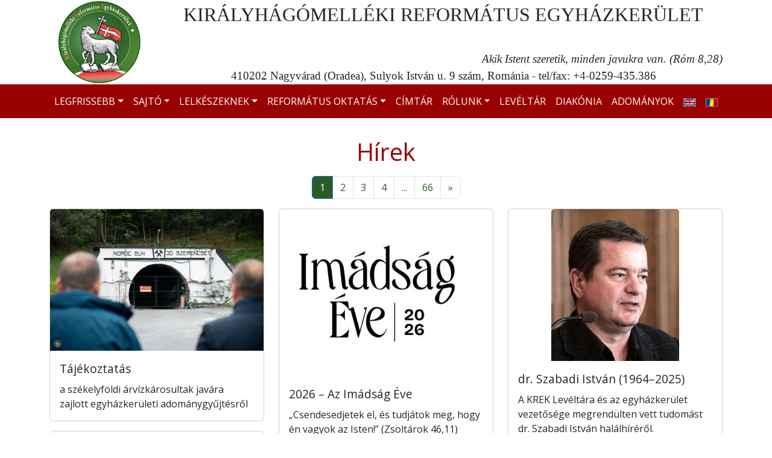

--- FILE ---
content_type: text/html; charset=UTF-8
request_url: https://www.krek.ro/index.php?old=hirek
body_size: 4655
content:
<!doctype html>
<html lang="hu">
    <head>
                <!-- Google tag (gtag.js) -->
        <script async src="https://www.googletagmanager.com/gtag/js?id=G-6X09Q3W1NV"></script>
        <script>
            window.dataLayer = window.dataLayer || [];
            function gtag(){dataLayer.push(arguments);}
            gtag('js', new Date());

            gtag('config', 'G-6X09Q3W1NV');
        </script>
                
        <meta charset="utf-8"/>
        <meta name="viewport" content="width=device-width, initial-scale=1"/>
        <link href='https://fonts.googleapis.com/css?family=Open+Sans+Condensed:300,700,300italic|Open+Sans:400,300,700,600,300italic,400italic,600italic,700italic&amp;subset=latin,latin-ext' rel='stylesheet' type='text/css'>
        <link rel="stylesheet" href="css/2023.css?v=202504021429"/>
        
                
        <title>Hírek - Királyhágómelléki Református Egyházkerület</title>
                
        <meta property="og:site_name" content="Királyhágómelléki Református Egyházkerület"/>
        <meta property="og:title" content="Hírek - Királyhágómelléki Református Egyházkerület"/>
        <meta property="og:type" content="website"/>
        <meta property="og:locale" content="hu_HU" />
                        <meta property="og:url" content="https://www.krek.ro/index.php?old=hirek&start=0"/>
                        
        <script type="application/ld+json">
            {
                "@context":     "http://schema.org",
                "@type":        "website",
                "url":          "https://www.krek.ro/index.php?old=hirek&start=0",
                "name":         "Hírek - Királyhágómelléki Református Egyházkerület",
                "description":  "",
                "image":        ""
            }
        </script>
        
        <link rel="apple-touch-icon" sizes="57x57" href="/apple-icon-57x57.png">
        <link rel="apple-touch-icon" sizes="60x60" href="/apple-icon-60x60.png">
        <link rel="apple-touch-icon" sizes="72x72" href="/apple-icon-72x72.png">
        <link rel="apple-touch-icon" sizes="76x76" href="/apple-icon-76x76.png">
        <link rel="apple-touch-icon" sizes="114x114" href="/apple-icon-114x114.png">
        <link rel="apple-touch-icon" sizes="120x120" href="/apple-icon-120x120.png">
        <link rel="apple-touch-icon" sizes="144x144" href="/apple-icon-144x144.png">
        <link rel="apple-touch-icon" sizes="152x152" href="/apple-icon-152x152.png">
        <link rel="apple-touch-icon" sizes="180x180" href="/apple-icon-180x180.png">
        <link rel="icon" type="image/png" sizes="192x192"  href="/android-icon-192x192.png">
        <link rel="icon" type="image/png" sizes="32x32" href="/favicon-32x32.png">
        <link rel="icon" type="image/png" sizes="96x96" href="/favicon-96x96.png">
        <link rel="icon" type="image/png" sizes="16x16" href="/favicon-16x16.png">
        <link rel="manifest" href="/manifest.json">
        <meta name="msapplication-TileColor" content="#ffffff">
        <meta name="msapplication-TileImage" content="/ms-icon-144x144.png">
        <meta name="theme-color" content="#ffffff">
    </head>
    
    <body>
        <div id="content">
            <header>
    <div class="container d-none d-lg-block">
        <div id="fejlec" class="row">
            <div id="fejlec-cimer" class="col-2">
                <a href="/index.php"><img src="/images/logo_atlatszo.png"/></a>
            </div>
            <div id="fejlec-tartalom" class="d-flex flex-column col-10">
                <div id="fejlec-nev" class="">KIRÁLYHÁGÓMELLÉKI REFORMÁTUS EGYHÁZKERÜLET</div>
                <div id="fejlec-idezet" class="">Akik Istent szeretik, minden javukra van. (Róm 8,28)</div>
                <div id="fejlec-cim" class="">410202 Nagyvárad (Oradea), Sulyok István u. 9 szám, Románia - tel/fax: +4-0259-435.386</div>
            </div>
        </div>
    </div>
</header>
    
<nav class="navbar navbar-expand-lg" id="fomenu">
    <div class="container">
        <a class="navbar-brand d-lg-none" href="#">KIRÁLYHÁGÓMELLÉKI REFORMÁTUS EGYHÁZKERÜLET</a>
        <button class="navbar-toggler navbar-dark" type="button" data-bs-toggle="collapse" data-bs-target="#navbarSupportedContent" aria-controls="navbarSupportedContent" aria-expanded="false" aria-label="Toggle navigation">
            <span class="navbar-toggler-icon"></span>
        </button>
        <div class="collapse navbar-collapse"  id="navbarSupportedContent">
            <ul class="navbar-nav me-auto mb-2 mb-lg-0">
<!--                <li class="nav-item">
                    <a class="nav-link" aria-current="page" href="/index.php">Nyitólap</a>
                </li>-->
                <li class="nav-item dropdown">
                    <a class="nav-link dropdown-toggle" href="#" role="button" data-bs-toggle="dropdown" aria-expanded="false">Legfrissebb</a>
                    <ul class="dropdown-menu">
                        <li><a class="dropdown-item" href="/index.php?old=hirek">Hírek</a></li> 
                        <li><a class="dropdown-item" href="/index.php?old=palyazatok">Pályázatok</a></li> 
                        <li><a class="dropdown-item" href="/index.php?old=kozbeszerzesek">Közbeszerzés / Achiziții publice</a></li> 
                    </ul>
                </li>
                <li class="nav-item dropdown">
                    <a class="nav-link dropdown-toggle" href="#" role="button" data-bs-toggle="dropdown" aria-expanded="false">Sajtó</a>
                    <ul class="dropdown-menu">
                        <li><a class="dropdown-item" href="/index.php?old=harangszo">Harangszó</a></li> 
                        <li><a class="dropdown-item" href="/index.php?old=kozlony">Partiumi Közlöny</a></li> 
                        <li><hr class="dropdown-divider"/></li>
                        <li><a class="dropdown-item" href="/index.php?old=radio&studio=1">Rádió: nagyváradi stúdió</a></li> 
                        <li><a class="dropdown-item" href="/index.php?old=radio&studio=2">Rádió: szatmári stúdió</a></li> 
                        <li><hr class="dropdown-divider"/></li>
                        <li><a class="dropdown-item" href="/index.php?old=iratterjesztes">Iratterjesztés</a></li> 
                        <li><hr class="dropdown-divider"/></li>
                        <li><a class="dropdown-item" href="/index.php?old=webshop">Webshop</a></li> 
                    </ul>
                </li>
                <li class="nav-item dropdown">
                    <a class="nav-link dropdown-toggle" href="#" role="button" data-bs-toggle="dropdown" aria-expanded="false">Lelkészeknek</a>
                    <ul class="dropdown-menu">
                        <li><a class="dropdown-item" href="/index.php?old=torvenyek">Törvények</a></li> 
                        <li><a class="dropdown-item" href="/index.php?old=nyugdij">Nyugdíj</a></li> 
                        <li><a class="dropdown-item" href="/index.php?old=konyveles">Könyvelés, jelentés</a></li> 
                        <li><a class="dropdown-item" href="/index.php?old=utazas">Utazási támogatás</a></li> 
                        <li><a class="dropdown-item" href="/index.php?old=lelkiegeszseg">Lelki egészség</a></li> 
                    </ul>
                </li>
                <li class="nav-item dropdown">
                    <a class="nav-link dropdown-toggle" href="#" role="button" data-bs-toggle="dropdown" aria-expanded="false">Református oktatás</a>
                    <ul class="dropdown-menu">
                        <li><a class="dropdown-item" href="/index.php?old=reformatus_iskolak">Református iskolák</a></li> 
                        <li><a class="dropdown-item" href="/index.php?old=vallasoktatas">Vallásoktatás</a></li> 
                        <li><a class="dropdown-item" href="/index.php?old=katekezis">Katekézis</a></li> 
                    </ul>
                </li>
                <li class="nav-item">
                    <a class="nav-link" aria-current="page" href="/index.php?old=cimtar">Címtár</a>
                </li>
                <li class="nav-item dropdown">
                    <a class="nav-link dropdown-toggle" href="#" role="button" data-bs-toggle="dropdown" aria-expanded="false">Rólunk</a>
                    <ul class="dropdown-menu">
                        <li><a class="dropdown-item" href="/index.php?old=tortenet">Történetünk</a></li> 
                        <li><a class="dropdown-item" href="/index.php?old=cimer">Címer</a></li> 
                        <li><a class="dropdown-item" href="/index.php?old=konfterem">Konferenciaterem</a></li> 
                        <li><a class="dropdown-item" href="/index.php?old=templomok">Templomok</a></li> 
                    </ul>
                </li>
                <li class="nav-item">
                    <a class="nav-link" aria-current="page" href="/index.php?old=leveltar">Levéltár</a>
                </li>
                <li class="nav-item">
                    <a class="nav-link" aria-current="page" href="/index.php?old=diakonia">Diakónia</a>
                </li>
                <li class="nav-item">
                    <a class="nav-link" aria-current="page" href="/index.php?old=adomanyok">Adományok</a>
                </li>
            </ul>
            <ul class="navbar-nav ms-auto mb-2 mb-lg-0">
                                <li class="nav-item">
                    <a class="nav-link" aria-current="page" href="/index.php?old=angol-cikkek">
                        <img class="flag" src="/images/en.gif" width="30" height="20" alt="English" title="English"/>
                    </a>
                </li>
                                                <li class="nav-item">
                    <a class="nav-link" aria-current="page" href="/index.php?old=roman-cikkek">
                        <img class="flag" src="/images/ro.gif" width="30" height="20" alt="Română" title="Română"/>
                    </a>
                </li>
                            </ul>
        </div>
    </div>
</nav>
<main id="old-hirek">
    <h1>Hírek</h1>
    <nav><ul class='pagination d-md-none'><li class='page-item active'><span class='page-link'>1</span></li><li class='page-item'><a class='page-link' href='/index.php?old=hirek&start=1'>2</a></li><li class='page-item'><a class='page-link' href='/index.php?old=hirek&start=1'>...</a></li><li class='page-item'><a class='page-link' href='/index.php?old=hirek&start=65'>66</a></li><li class='page-item'><a class='page-link' href='/index.php?old=hirek&start=1'>&raquo;</a></li></ul></nav>    <nav><ul class='pagination d-none d-md-flex'><li class='page-item active'><span class='page-link'>1</span></li><li class='page-item'><a class='page-link' href='/index.php?old=hirek&start=1'>2</a></li><li class='page-item'><a class='page-link' href='/index.php?old=hirek&start=2'>3</a></li><li class='page-item'><a class='page-link' href='/index.php?old=hirek&start=3'>4</a></li><li class='page-item'><a class='page-link' href='/index.php?old=hirek&start=1'>...</a></li><li class='page-item'><a class='page-link' href='/index.php?old=hirek&start=65'>66</a></li><li class='page-item'><a class='page-link' href='/index.php?old=hirek&start=1'>&raquo;</a></li></ul></nav>    <!--<div class="row row-cols-1 row-cols-md-2 row-cols-xl-3 g4" data-masonry='{"percentPosition": true }'>-->
    <div id="hirek" class="row row-cols-1 row-cols-md-2 row-cols-xl-3 g4">  <!-- masonry goes to javascript -->
                <div class="hir">
            <a href="/index.php?old=hir&id=1419" class="card">
                <img class='card-img-top landscape' src='/images/cikkek/1524/556217778_793094133443321_4561011341264579995_n-sm.jpg' alt='Tájékoztatás'/>                <div class="card-body">
                    <div class="hir-cim">Tájékoztatás</div>
                    <div class="hir-lead"> a székelyföldi árvízkárosultak javára zajlott egyházkerületi adománygyűjtésről</div>
                </div>
            </a>
        </div>
                    <div class="hir">
            <a href="/index.php?old=hir&id=1418" class="card">
                <img class='card-img-top landscape' src='/images/cikkek/1523/imads-sm.jpg' alt='2026 – Az Imádság Éve'/>                <div class="card-body">
                    <div class="hir-cim">2026 – Az Imádság Éve</div>
                    <div class="hir-lead">„Csendesedjetek el, és tudjátok meg, hogy én vagyok az Isten!” (Zsoltárok 46,11)</div>
                </div>
            </a>
        </div>
                    <div class="hir">
            <a href="/index.php?old=hir&id=1417" class="card">
                <img class='card-img-top portrait' src='/images/cikkek/1522/szabadi-istvan-sm.jpg' alt='dr. Szabadi István (1964–2025)'/>                <div class="card-body">
                    <div class="hir-cim">dr. Szabadi István (1964–2025)</div>
                    <div class="hir-lead">A KREK Levéltára és az egyházkerület vezetősége megrendülten vett tudomást dr. Szabadi István halálhíréről. </div>
                </div>
            </a>
        </div>
                    <div class="hir">
            <a href="/index.php?old=hir&id=1416" class="card">
                <img class='card-img-top landscape' src='/images/cikkek/1521/imht26-sm.jpg' alt='Imahét 2026'/>                <div class="card-body">
                    <div class="hir-cim">Imahét 2026</div>
                    <div class="hir-lead">"Egy a test, és egy a Lélek, aminthogy egy reménységre kaptatok elhívást is" (Ef 4,4)</div>
                </div>
            </a>
        </div>
                    <div class="hir">
            <a href="/index.php?old=hir&id=1414" class="card">
                <img class='card-img-top landscape' src='/images/cikkek/1519/2025_12_20_KrisztusraHangolva_Bagosi Zoli_-23-sm.jpg' alt='Krisztusra Hangolva 2025'/>                <div class="card-body">
                    <div class="hir-cim">Krisztusra Hangolva 2025</div>
                    <div class="hir-lead"> – amikor a búvópatak láthatóvá válik</div>
                </div>
            </a>
        </div>
                    <div class="hir">
            <a href="/index.php?old=hir&id=1412" class="card">
                <img class='card-img-top landscape' src='/images/cikkek/1517/2025_12_15_hadad_LOGO-16-sm.jpg' alt='Új református templommal gazdagodott Hadad'/>                <div class="card-body">
                    <div class="hir-cim">Új református templommal gazdagodott Hadad</div>
                    <div class="hir-lead">Ünnepélyes keretek között, hatalmas érdeklődés mellett adták át 2025. december 15-én a Királyhágómelléki Református Egyházkerület legújabb templomát Hadadon. </div>
                </div>
            </a>
        </div>
                    <div class="hir">
            <a href="/index.php?old=hir&id=1413" class="card">
                <img class='card-img-top portrait' src='/images/cikkek/1518/thummb-sm.jpg' alt='Karácsonyi pásztorlevél (HU-RO-EN)'/>                <div class="card-body">
                    <div class="hir-cim">Karácsonyi pásztorlevél (HU-RO-EN)</div>
                    <div class="hir-lead">„Dicsőség a magasságban Istennek, és a földön békesség, és az emberekhez jóakarat.” (Lk 2,14)</div>
                </div>
            </a>
        </div>
                    <div class="hir">
            <a href="/index.php?old=hir&id=1415" class="card">
                <img class='card-img-top landscape' src='/images/cikkek/1520/tolnai-sm.jpg' alt='Elhunyt Tolnai Miklós lelkipásztor'/>                <div class="card-body">
                    <div class="hir-cim">Elhunyt Tolnai Miklós lelkipásztor</div>
                    <div class="hir-lead"></div>
                </div>
            </a>
        </div>
                    <div class="hir">
            <a href="/index.php?old=hir&id=1411" class="card">
                <img class='card-img-top landscape' src='/images/cikkek/1516/594773642_844797664939634_7398804970531254662_n-sm.jpg' alt='Ünnepi közgyűlést tartott a Királyhágómelléki Református Egyházkerület'/>                <div class="card-body">
                    <div class="hir-cim">Ünnepi közgyűlést tartott a Királyhágómelléki Református Egyházkerület</div>
                    <div class="hir-lead"> A december 5-én a Szatmár-Láncos templomban tartott közgyűléshez méltó módon kapcsolódott a Szatmári Református Egyházmegye új esperesi hivatalának ünnepélyes átadása is.</div>
                </div>
            </a>
        </div>
                    <div class="hir">
            <a href="/index.php?old=hir&id=1410" class="card">
                <img class='card-img-top landscape' src='/images/cikkek/1515/prop-sm.jpg' alt='LAUDÁCIÓK'/>                <div class="card-body">
                    <div class="hir-cim">LAUDÁCIÓK</div>
                    <div class="hir-lead">a KREK közgyűlésén kiosztott Pro Partium, Pro Ecclesia és M. Nagy Ottó díjak díjazottjairól </div>
                </div>
            </a>
        </div>
                    <div class="hir">
            <a href="/index.php?old=hir&id=1403" class="card">
                <img class='card-img-top landscape' src='/images/cikkek/1507/fali26-sm.jpg' alt='Már kapható a 2026-os falinaptár és a Református kalendárium'/>                <div class="card-body">
                    <div class="hir-cim">Már kapható a 2026-os falinaptár és a Református kalendárium</div>
                    <div class="hir-lead">Keresse gyülekezetében, rendelje meg lelkipásztoránál!</div>
                </div>
            </a>
        </div>
                    <div class="hir">
            <a href="/index.php?old=hir&id=1409" class="card">
                <img class='card-img-top portrait' src='/images/cikkek/1514/konyvekAKC copy-sm.jpg' alt='Karácsonyi könyvvásár - könyvcsomagok féláron '/>                <div class="card-body">
                    <div class="hir-cim">Karácsonyi könyvvásár - könyvcsomagok féláron </div>
                    <div class="hir-lead">Több mint 50% kedvezmény a könyvterjesztésünkből online megvásárolható kiadványokra – amíg a készlet tart!</div>
                </div>
            </a>
        </div>
                </div>
    <nav><ul class='pagination d-md-none'><li class='page-item active'><span class='page-link'>1</span></li><li class='page-item'><a class='page-link' href='/index.php?old=hirek&start=1'>2</a></li><li class='page-item'><a class='page-link' href='/index.php?old=hirek&start=1'>...</a></li><li class='page-item'><a class='page-link' href='/index.php?old=hirek&start=65'>66</a></li><li class='page-item'><a class='page-link' href='/index.php?old=hirek&start=1'>&raquo;</a></li></ul></nav>    <nav><ul class='pagination d-none d-md-flex'><li class='page-item active'><span class='page-link'>1</span></li><li class='page-item'><a class='page-link' href='/index.php?old=hirek&start=1'>2</a></li><li class='page-item'><a class='page-link' href='/index.php?old=hirek&start=2'>3</a></li><li class='page-item'><a class='page-link' href='/index.php?old=hirek&start=3'>4</a></li><li class='page-item'><a class='page-link' href='/index.php?old=hirek&start=1'>...</a></li><li class='page-item'><a class='page-link' href='/index.php?old=hirek&start=65'>66</a></li><li class='page-item'><a class='page-link' href='/index.php?old=hirek&start=1'>&raquo;</a></li></ul></nav></main>
<footer>
    <div class="container">
        <nav class="row text-center">
            <div class="foot-group col-6 col-lg-3"><a href="/index.php">Nyitólap</a></div>
            <div class="foot-group col-6 col-lg-3"><a href="/index.php?old=hirek">Hírek</a></div>
            <div class="foot-group col-6 col-lg-3"><a href="/index.php?old=palyazatok">Pályázatok</a></div>
            <div class="foot-group col-6 col-lg-3"><a href="/index.php?old=kozbeszerzesek">Közbeszerzés / Achiziții publice</a></div>
            <div class="foot-group col-6 col-lg-3">
                <div><a href="/index.php?old=harangszo">Harangszó</a></div>
                <div><a href="/index.php?old=kozlony">Partiumi Közlöny</a></div>
                <div><a href="/index.php?old=radio&studio=1">Rádió - Nagyváradi stúdió</a></div>
                <div><a href="/index.php?old=radio&studio=2">Rádió - Szatmári stúdió</a></div>
            </div>
            <div class="foot-group col-6 col-lg-3">
                <div><a href="/index.php?old=torvenyek">Törvények</a></div>
                <div><a href="/index.php?old=nyugdij">Nyugdíj</a></div>
                <div><a href="/index.php?old=konyveles">Könyvelés, jelentés</a></div>
                <div><a href="/index.php?old=utazas">Utazási támogatás</a></div>
                <div><a href="/index.php?old=iratterjesztes">Iratterjesztés</a></div>
            </div>
            <div class="foot-group col-6 col-lg-3">
                <div><a href="/index.php?old=tortenet">Történetünk</a></div>
                <div><a href="/index.php?old=cimer">Címer</a></div>
                <div><a href="/index.php?old=leveltar">Levéltár</a></div>
                <div><a href="/index.php?old=konfterem">Konferenciaterem</a></div>
                <div><a href="/index.php?old=diakonia">Diakónia</a></div>
            </div>
            <div class="foot-group col-6 col-lg-3">
                <div><a href="/index.php?old=webshop">Webshop</a></div>
                <div><a href="/index.php?old=adomanyok">Adományok</a></div>
                <div><a href="/index.php?old=cimtar">Címtár</a></div>
                <div><a href="/index.php?old=kapcsolat">Kapcsolat</a></div>
            </div>
            <div class="foot-group col-6 col-lg-3">
                <div><a href="/index.php?old=reformatus_iskolak">Református iskolák</a></div>
                <div><a href="/index.php?old=vallasoktatas">Vallásoktatás</a></div>
            </div>
            <div class="foot-group col-6 col-lg-3"><a href="/index.php?old=linkek">Hasznos linkek</a></div>
            <div class="foot-group col-6 col-lg-3"><a href="/index.php?old=jogi">Jogi nyilatkozat</a></div>
            <div class="foot-group col-6 col-lg-3"><a href="/index.php?old=impresszum">Impresszum</a></div>
        </nav>
        <div id="varadinet">
            <a href="https://www.varadinet.ro" target="_blank"><img src="/images/varadinet_negative_transparent.png"/></a>
        </div>
    </div>
</footer>
        </div>
        
        <script src="https://cdn.jsdelivr.net/npm/@popperjs/core@2.10.2/dist/umd/popper.min.js" integrity="sha384-7+zCNj/IqJ95wo16oMtfsKbZ9ccEh31eOz1HGyDuCQ6wgnyJNSYdrPa03rtR1zdB" crossorigin="anonymous"></script>
<script src="js/Bootstrap-5.2.3/bootstrap.min.js"></script>
<script src="https://code.jquery.com/jquery-3.6.0.min.js" integrity="sha256-/xUj+3OJU5yExlq6GSYGSHk7tPXikynS7ogEvDej/m4=" crossorigin="anonymous"></script>

<script src="https://cdn.jsdelivr.net/npm/masonry-layout@4.2.2/dist/masonry.pkgd.min.js" integrity="sha384-GNFwBvfVxBkLMJpYMOABq3c+d3KnQxudP/mGPkzpZSTYykLBNsZEnG2D9G/X/+7D" crossorigin="anonymous" async></script>


</script>
<script>'use strict';window.onload=function(){$("#hirek").masonry({itemSelector:".hir",percentPosition:!0})};
</script>    </body>
</html>